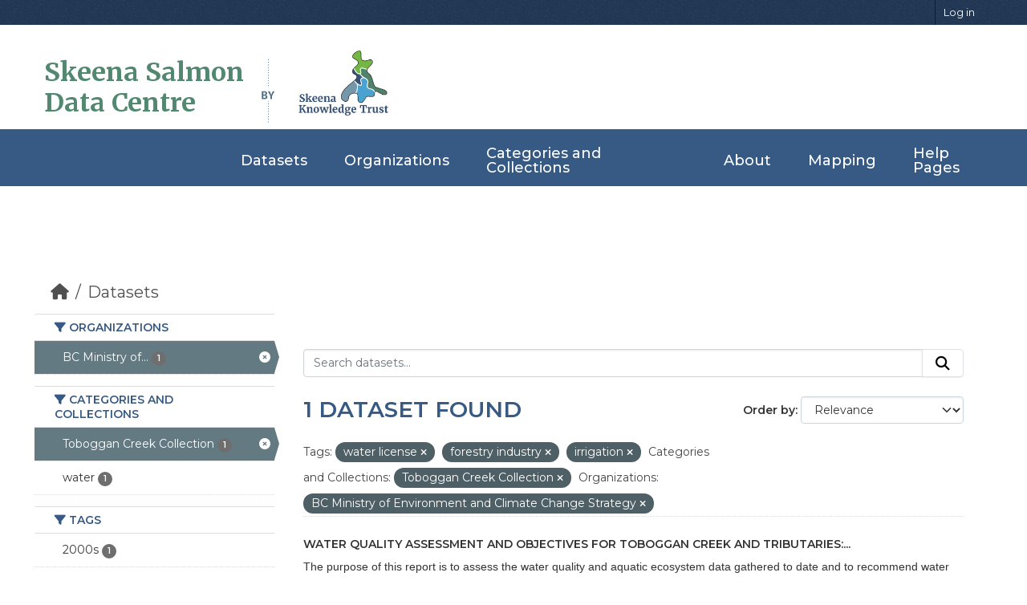

--- FILE ---
content_type: text/html; charset=utf-8
request_url: https://data.skeenasalmon.info/dataset/?tags=water+license&tags=forestry+industry&tags=irrigation&groups=toboggan-creek-collection&organization=bc-ministry-of-environment
body_size: 23275
content:


<!DOCTYPE html>
<!--[if IE 9]> <html lang="en" class="ie9"> <![endif]-->
<!--[if gt IE 8]><!--> <html lang="en"  > <!--<![endif]-->
  <head>
    <meta charset="utf-8" />
      <meta name="csrf_field_name" content="_csrf_token" />
      <meta name="_csrf_token" content="ImZlNzc1MDU1MmUyMDgxODVjNzE1YTYwOWVlYTU5NWRjMzA0ZDhmYmMi.aWq3iA.x3SSE8SkGFnvvTGkzTtr991eVUo" />

      <meta name="generator" content="ckan 2.11.4" />
      <meta name="viewport" content="width=device-width, initial-scale=1.0">
    <title>Dataset - Skeena Salmon Data Catalogue</title>

    
    <link rel="shortcut icon" href="/base/images/ckan.ico" />
    
  
    
      
      
      
    
    
    

  <link rel="stylesheet" href="/css/main.css">
  <link rel="stylesheet" href="/css/normalize.css">
  
  <!-- Google tag (gtag.js) -->
  <script async src="https://www.googletagmanager.com/gtag/js?id=G-ZP85CSYE3X"></script>
  <script>
    window.dataLayer = window.dataLayer || [];
    function gtag(){dataLayer.push(arguments);}
    gtag('js', new Date());

    gtag('config', 'G-ZP85CSYE3X');
  </script>


    
    <link href="/webassets/base/51d427fe_main.css" rel="stylesheet"/>
<link href="/webassets/ckanext-geoview/f197a782_geo-resource-styles.css" rel="stylesheet"/>
    
    

  </head>

  
  <body data-site-root="https://data.skeenasalmon.info/" data-locale-root="https://data.skeenasalmon.info/" >

    
    <div class="visually-hidden-focusable"><a href="#content">Skip to main content</a></div>
  

  
    
        


  
    <div class="account-masthead">
      <div class="container">
        
        
        <nav class="account not-authed" aria-label="Account">
          <ul class="list-unstyled">
            
            <li><a href="/user/login">Log in</a></li>
            
            
          </ul>
        </nav>
        
        
      </div>
    </div>
  
  
  <header class="masthead">
    <div class="container">
      
        <!-- Debugging info -->
      
      
      
        <h1 id="data-centre-logo"><a href="/">Skeena Salmon <br>Data Centre</a></h1>
        <img id="by" src="/css/gfx/by.png">
        <div id="logo-box">
          <a href="http://skeenatrust.ca/"><img id="logo-graphic" src="/css/gfx/skt-logo-blue.png" alt="logo"></a>
        </div>
      
    </div>
  </header>
  
  <nav class="navbar navbar-expand-lg navbar-light full-width-navbar">
    <div class="container-fluid">
      <button class="navbar-toggler" type="button" data-bs-toggle="collapse" data-bs-target="#main-navigation-toggle"
              aria-controls="main-navigation-toggle" aria-expanded="false" aria-label="Toggle navigation">
        <span class="fa fa-bars text-white"></span>
      </button>

      <div class="main-navbar collapse navbar-collapse" id="main-navigation-toggle">
        <ul class="navbar-nav ms-auto mb-2 mb-lg-0">
          
            
            
            

            <li class="active"><a href="/dataset/">Datasets</a></li><li><a href="/organization/">Organizations</a></li><li><a href="/group/">Categories and Collections</a></li><li><a href="/about">About</a></li>

            
            <li><a href="https://maps.skeenasalmon.info/" target="_blank">Mapping</a></li>
            <li><a href="https://www.manula.com/manuals/skeena-knowledge-trust/skeena-knowledge-trust/1/en/topic/skeena-salmon-data-centre" target="_blank">Help Pages</a></li>
          </ul>
        
        
      </div>
    </div>
  </nav>

    

    <div class="main">
      <div id="content" class="container">
        
          
            <div class="flash-messages">
              
                
              
            </div>
          

          
            <div class="toolbar" role="navigation" aria-label="Breadcrumb">
              
                
                  <ol class="breadcrumb">
                    
<li class="home"><a href="/" aria-label="Home"><i class="fa fa-home"></i><span> Home</span></a></li>
                    
  <li class="active"><a href="/dataset/">Datasets</a></li>

                  </ol>
                
              
            </div>
          

          <div class="row wrapper">
            
            
            

            
              <aside class="secondary col-md-3">
                
                
  <div class="filters">
    <div>
      
        

    
    
	
	    
		<section class="module module-narrow module-shallow">
		    
			<h2 class="module-heading">
			    <i class="fa fa-filter"></i>
			    Organizations
			</h2>
		    
		    
			
			    
				<nav aria-label="Organizations">
				    <ul class="list-unstyled nav nav-simple nav-facet">
					
					    
					    
					    
					    
					    <li class="nav-item  active">
						<a href="/dataset/?tags=water+license&amp;tags=forestry+industry&amp;tags=irrigation&amp;groups=toboggan-creek-collection" title="BC Ministry of Environment and Climate Change Strategy">
						    <span class="item-label">BC Ministry of...</span>
						    <span class="hidden separator"> - </span>
						    <span class="item-count badge">1</span>

							<span class="facet-close"> <i class="fa fa-solid fa-circle-xmark"></i></span>
						</a>
					    </li>
					
				    </ul>
				</nav>

				<p class="module-footer">
				    
					
				    
				</p>
			    
			
		    
		</section>
	    
	
    

      
        

    
    
	
	    
		<section class="module module-narrow module-shallow">
		    
			<h2 class="module-heading">
			    <i class="fa fa-filter"></i>
			    Categories and Collections
			</h2>
		    
		    
			
			    
				<nav aria-label="Categories and Collections">
				    <ul class="list-unstyled nav nav-simple nav-facet">
					
					    
					    
					    
					    
					    <li class="nav-item  active">
						<a href="/dataset/?tags=water+license&amp;tags=forestry+industry&amp;tags=irrigation&amp;organization=bc-ministry-of-environment" title="">
						    <span class="item-label">Toboggan Creek Collection</span>
						    <span class="hidden separator"> - </span>
						    <span class="item-count badge">1</span>

							<span class="facet-close"> <i class="fa fa-solid fa-circle-xmark"></i></span>
						</a>
					    </li>
					
					    
					    
					    
					    
					    <li class="nav-item ">
						<a href="/dataset/?tags=water+license&amp;tags=forestry+industry&amp;tags=irrigation&amp;groups=toboggan-creek-collection&amp;organization=bc-ministry-of-environment&amp;groups=water" title="">
						    <span class="item-label">water</span>
						    <span class="hidden separator"> - </span>
						    <span class="item-count badge">1</span>

							
						</a>
					    </li>
					
				    </ul>
				</nav>

				<p class="module-footer">
				    
					
				    
				</p>
			    
			
		    
		</section>
	    
	
    

      
        

    
    
	
	    
		<section class="module module-narrow module-shallow">
		    
			<h2 class="module-heading">
			    <i class="fa fa-filter"></i>
			    Tags
			</h2>
		    
		    
			
			    
				<nav aria-label="Tags">
				    <ul class="list-unstyled nav nav-simple nav-facet">
					
					    
					    
					    
					    
					    <li class="nav-item ">
						<a href="/dataset/?tags=water+license&amp;tags=forestry+industry&amp;tags=irrigation&amp;groups=toboggan-creek-collection&amp;organization=bc-ministry-of-environment&amp;tags=2000s" title="">
						    <span class="item-label">2000s</span>
						    <span class="hidden separator"> - </span>
						    <span class="item-count badge">1</span>

							
						</a>
					    </li>
					
					    
					    
					    
					    
					    <li class="nav-item ">
						<a href="/dataset/?tags=water+license&amp;tags=forestry+industry&amp;tags=irrigation&amp;groups=toboggan-creek-collection&amp;organization=bc-ministry-of-environment&amp;tags=agriculture" title="">
						    <span class="item-label">agriculture</span>
						    <span class="hidden separator"> - </span>
						    <span class="item-count badge">1</span>

							
						</a>
					    </li>
					
					    
					    
					    
					    
					    <li class="nav-item ">
						<a href="/dataset/?tags=water+license&amp;tags=forestry+industry&amp;tags=irrigation&amp;groups=toboggan-creek-collection&amp;organization=bc-ministry-of-environment&amp;tags=bulkley+river" title="">
						    <span class="item-label">bulkley river</span>
						    <span class="hidden separator"> - </span>
						    <span class="item-count badge">1</span>

							
						</a>
					    </li>
					
					    
					    
					    
					    
					    <li class="nav-item ">
						<a href="/dataset/?tags=water+license&amp;tags=forestry+industry&amp;tags=irrigation&amp;groups=toboggan-creek-collection&amp;organization=bc-ministry-of-environment&amp;tags=coho" title="">
						    <span class="item-label">coho</span>
						    <span class="hidden separator"> - </span>
						    <span class="item-count badge">1</span>

							
						</a>
					    </li>
					
					    
					    
					    
					    
					    <li class="nav-item ">
						<a href="/dataset/?tags=water+license&amp;tags=forestry+industry&amp;tags=irrigation&amp;groups=toboggan-creek-collection&amp;organization=bc-ministry-of-environment&amp;tags=dissolved+oxygen" title="">
						    <span class="item-label">dissolved oxygen</span>
						    <span class="hidden separator"> - </span>
						    <span class="item-count badge">1</span>

							
						</a>
					    </li>
					
					    
					    
					    
					    
					    <li class="nav-item ">
						<a href="/dataset/?tags=water+license&amp;tags=forestry+industry&amp;tags=irrigation&amp;groups=toboggan-creek-collection&amp;organization=bc-ministry-of-environment&amp;tags=drinking+water" title="">
						    <span class="item-label">drinking water</span>
						    <span class="hidden separator"> - </span>
						    <span class="item-count badge">1</span>

							
						</a>
					    </li>
					
					    
					    
					    
					    
					    <li class="nav-item  active">
						<a href="/dataset/?tags=water+license&amp;tags=irrigation&amp;groups=toboggan-creek-collection&amp;organization=bc-ministry-of-environment" title="">
						    <span class="item-label">forestry industry</span>
						    <span class="hidden separator"> - </span>
						    <span class="item-count badge">1</span>

							<span class="facet-close"> <i class="fa fa-solid fa-circle-xmark"></i></span>
						</a>
					    </li>
					
					    
					    
					    
					    
					    <li class="nav-item ">
						<a href="/dataset/?tags=water+license&amp;tags=forestry+industry&amp;tags=irrigation&amp;groups=toboggan-creek-collection&amp;organization=bc-ministry-of-environment&amp;tags=fry" title="">
						    <span class="item-label">fry</span>
						    <span class="hidden separator"> - </span>
						    <span class="item-count badge">1</span>

							
						</a>
					    </li>
					
					    
					    
					    
					    
					    <li class="nav-item ">
						<a href="/dataset/?tags=water+license&amp;tags=forestry+industry&amp;tags=irrigation&amp;groups=toboggan-creek-collection&amp;organization=bc-ministry-of-environment&amp;tags=hatcheries" title="">
						    <span class="item-label">hatcheries</span>
						    <span class="hidden separator"> - </span>
						    <span class="item-count badge">1</span>

							
						</a>
					    </li>
					
					    
					    
					    
					    
					    <li class="nav-item  active">
						<a href="/dataset/?tags=water+license&amp;tags=forestry+industry&amp;groups=toboggan-creek-collection&amp;organization=bc-ministry-of-environment" title="">
						    <span class="item-label">irrigation</span>
						    <span class="hidden separator"> - </span>
						    <span class="item-count badge">1</span>

							<span class="facet-close"> <i class="fa fa-solid fa-circle-xmark"></i></span>
						</a>
					    </li>
					
				    </ul>
				</nav>

				<p class="module-footer">
				    
					
					    <a href="/dataset/?tags=water+license&amp;tags=forestry+industry&amp;tags=irrigation&amp;groups=toboggan-creek-collection&amp;organization=bc-ministry-of-environment&amp;_tags_limit=0" class="read-more">Show More Tags</a>
					
				    
				</p>
			    
			
		    
		</section>
	    
	
    

      
        

    
    
	
	    
		<section class="module module-narrow module-shallow">
		    
			<h2 class="module-heading">
			    <i class="fa fa-filter"></i>
			    Formats
			</h2>
		    
		    
			
			    
				<nav aria-label="Formats">
				    <ul class="list-unstyled nav nav-simple nav-facet">
					
					    
					    
					    
					    
					    <li class="nav-item ">
						<a href="/dataset/?tags=water+license&amp;tags=forestry+industry&amp;tags=irrigation&amp;groups=toboggan-creek-collection&amp;organization=bc-ministry-of-environment&amp;res_format=PDF" title="">
						    <span class="item-label">PDF</span>
						    <span class="hidden separator"> - </span>
						    <span class="item-count badge">1</span>

							
						</a>
					    </li>
					
				    </ul>
				</nav>

				<p class="module-footer">
				    
					
				    
				</p>
			    
			
		    
		</section>
	    
	
    

      
        

    
    
	
	    
		<section class="module module-narrow module-shallow">
		    
			<h2 class="module-heading">
			    <i class="fa fa-filter"></i>
			    Licenses
			</h2>
		    
		    
			
			    
				<nav aria-label="Licenses">
				    <ul class="list-unstyled nav nav-simple nav-facet">
					
					    
					    
					    
					    
					    <li class="nav-item ">
						<a href="/dataset/?tags=water+license&amp;tags=forestry+industry&amp;tags=irrigation&amp;groups=toboggan-creek-collection&amp;organization=bc-ministry-of-environment&amp;license_id=other-closed" title="">
						    <span class="item-label">Other (Not Open)</span>
						    <span class="hidden separator"> - </span>
						    <span class="item-count badge">1</span>

							
						</a>
					    </li>
					
				    </ul>
				</nav>

				<p class="module-footer">
				    
					
				    
				</p>
			    
			
		    
		</section>
	    
	
    

      
    </div>
    <a class="close no-text hide-filters"><i class="fa fa-times-circle"></i><span class="text">close</span></a>
  </div>

              </aside>
            

            
              <div class="primary col-md-9 col-xs-12" role="main">
                
                
  <section class="module">
    <div class="module-content">
      
        
      
      
        
        
        







<form id="dataset-search-form" class="search-form" method="get" data-module="select-switch">

  
    <div class="input-group search-input-group">
      <input aria-label="Search datasets..." id="field-giant-search" type="text" class="form-control input-lg" name="q" value="" autocomplete="off" placeholder="Search datasets...">
      
      <button class="btn btn-default btn-lg" type="submit" value="search" aria-label="Submit">
        <i class="fa fa-search"></i>
      </button>
      
    </div>
  

  
    <span>






<input type="hidden" name="tags" value="water license" />





<input type="hidden" name="tags" value="forestry industry" />





<input type="hidden" name="tags" value="irrigation" />





<input type="hidden" name="groups" value="toboggan-creek-collection" />





<input type="hidden" name="organization" value="bc-ministry-of-environment" />



</span>
  

  
    
      <div class="form-group control-order-by">
        <label for="field-order-by">Order by</label>
        <select id="field-order-by" name="sort" class="form-control form-select">
          
            
              <option value="score desc, metadata_modified desc" selected="selected">Relevance</option>
            
          
            
              <option value="title_string asc">Name Ascending</option>
            
          
            
              <option value="title_string desc">Name Descending</option>
            
          
            
              <option value="metadata_modified desc">Last Modified</option>
            
          
        </select>
        
        <button class="btn btn-default js-hide" type="submit">Go</button>
        
      </div>
    
  

  
    <h1>
    
      

  
  
  
  

1 dataset found
    
    </h1>
  

  
    
      <p class="filter-list">
        
          
          <span class="facet">Tags:</span>
          
            <span class="filtered pill">water license
              <a href="/dataset/?tags=forestry+industry&amp;tags=irrigation&amp;groups=toboggan-creek-collection&amp;organization=bc-ministry-of-environment" class="remove" title="Remove"><i class="fa fa-times"></i></a>
            </span>
          
            <span class="filtered pill">forestry industry
              <a href="/dataset/?tags=water+license&amp;tags=irrigation&amp;groups=toboggan-creek-collection&amp;organization=bc-ministry-of-environment" class="remove" title="Remove"><i class="fa fa-times"></i></a>
            </span>
          
            <span class="filtered pill">irrigation
              <a href="/dataset/?tags=water+license&amp;tags=forestry+industry&amp;groups=toboggan-creek-collection&amp;organization=bc-ministry-of-environment" class="remove" title="Remove"><i class="fa fa-times"></i></a>
            </span>
          
        
          
          <span class="facet">Categories and Collections:</span>
          
            <span class="filtered pill">Toboggan Creek Collection
              <a href="/dataset/?tags=water+license&amp;tags=forestry+industry&amp;tags=irrigation&amp;organization=bc-ministry-of-environment" class="remove" title="Remove"><i class="fa fa-times"></i></a>
            </span>
          
        
          
          <span class="facet">Organizations:</span>
          
            <span class="filtered pill">BC Ministry of Environment and Climate Change Strategy
              <a href="/dataset/?tags=water+license&amp;tags=forestry+industry&amp;tags=irrigation&amp;groups=toboggan-creek-collection" class="remove" title="Remove"><i class="fa fa-times"></i></a>
            </span>
          
        
      </p>
      <a class="show-filters btn btn-default">Filter Results</a>
    
  

</form>




      
      
    

  
    <ul class="dataset-list list-unstyled">
    	
	      
	        




  <li class="dataset-item">
    
      <div class="dataset-content">
        
          <h2 class="dataset-heading">
            
              
            
            
    <a href="/dataset/water-quality-assessment-for-toboggan-creek" title="Water Quality Assessment and Objectives for Toboggan Creek and Tributaries: Technical Report">
      Water Quality Assessment and Objectives for Toboggan Creek and Tributaries:...
    </a>
            
            
              
            
          </h2>
        
        
          
            <div>The purpose of this report is to assess the water quality and aquatic ecosystem data gathered to date and to recommend water quality objectives specific to the Toboggan Creek...</div>
          
        
      </div>
      
        
          
            <ul class="dataset-resources list-unstyled">
              
                
                <li>
                  <a href="/dataset/water-quality-assessment-for-toboggan-creek" class="badge badge-default" data-format="pdf">PDF</a>
                </li>
                
              
            </ul>
          
        
      
    
  </li>

	      
	    
    </ul>
  


    </div>

    
      
    
  </section>

  
    <section class="module">
      <div class="module-content">
        
          <small>
            
            
            You can also access this registry using the <a href="/api/3">API</a> (see <a href="https://docs.ckan.org/en/2.11/api/">API Docs</a>).
          </small>
        
      </div>
    </section>
  

              </div>
            
          </div>
        
      </div>
    </div>
  
    <footer id="footer">
    <div class="footer-top">
      <div class="container-fluid">
          
        <div class="row footer-row">

          <div class="col-lg-3 col-md-6 footer-info">
            <p class="footer-logo">Skeena Salmon <br> Data Centre</p>
            <p class="details">The Skeena Salmon Data Centre is a comprehensive, central repository for credible information related to wild Pacific salmonids in the Skeena watershed.</p>
          </div>

          <div class="col-lg-3 col-md-6 footer-links">
              
            <h4>Quick Links</h4>
            <ul>
                
                <li><a href="/about"><i class="fa fa-chevron-right"></i>About Us</a></li>
                
              <li><a href="https://www.manula.com/manuals/skeena-knowledge-trust/skeena-knowledge-trust/1/en/topic/skeena-salmon-data-centre"><i class="fa fa-chevron-right"></i>Help Page</a></li>
              <li><a href="https://www.manula.com/manuals/skeena-knowledge-trust/skeena-knowledge-trust/1/en/topic/terms-of-use"><i class="fa fa-chevron-right"></i>Terms and Conditions</a></li>
              <li><a href="https://www.manula.com/manuals/skeena-knowledge-trust/skeena-knowledge-trust/1/en/topic/ssdc-faqs"><i class="fa fa-chevron-right"></i>FAQ </a></li>
            </ul>
            
          </div>

          <div class="col-lg-3 col-md-6 footer-links">
            
            
            <h4>Powered by</h4>
            <ul>
                <li><a href="http://docs.ckan.org/en/2.11/api/"><i class="fa fa-chevron-right"></i>CKAN API</a></li>
                <li><a href="http://www.ckan.org/"><i class="fa fa-chevron-right"></i>CKAN Association</a></li>
              </ul>
              
          </div>

          <div class="col-lg-3 col-md-6 footer-contact">
            <h4>Contact Us</h4>
            <p>
              Unit 102, 3423 Fulton Avenue <br>
              Smithers, BC. V0J 2N0<br>
              <strong>Phone:</strong> +1 250 847 5665<br>
              <strong>Email:</strong> info@skeenatrust.ca<br>
            </p><br>

            <div class="social-links">
              <a href="https://twitter.com/skeenatrust" class="twitter"><i class="fa fa-twitter"></i></a>
              <a href="https://www.facebook.com/skeenatrust" class="facebook"><i class="fa fa-facebook-f"></i></a>
              <a href="https://www.youtube.com/channel/UCP-y1SpNvm3rztS4zN6LYLA" class="youtube"><i class="fa fa-youtube"></i></a>
            </div>
          </div>

        </div>
          
      </div>
    </div>

    <div class="container">
      <div class="copyright">
        &copy; Copyright <strong>Skeena Knowledge Trust</strong>. All Rights Reserved
      </div>
    </div>

    
    
  
  </footer>
  
  
  
  
    

    
    <link href="/webassets/vendor/f3b8236b_select2.css" rel="stylesheet"/>
<link href="/webassets/vendor/53df638c_fontawesome.css" rel="stylesheet"/>
    <script src="/webassets/vendor/240e5086_jquery.js" type="text/javascript"></script>
<script src="/webassets/vendor/773d6354_vendor.js" type="text/javascript"></script>
<script src="/webassets/vendor/6d1ad7e6_bootstrap.js" type="text/javascript"></script>
<script src="/webassets/vendor/529a0eb7_htmx.js" type="text/javascript"></script>
<script src="/webassets/base/a65ea3a0_main.js" type="text/javascript"></script>
<script src="/webassets/base/b1def42f_ckan.js" type="text/javascript"></script>
  </body>
</html>